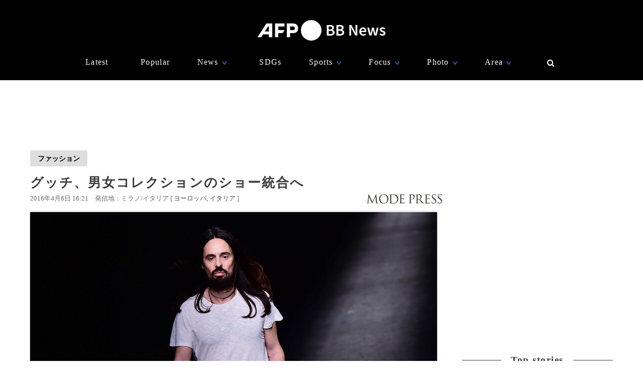

--- FILE ---
content_type: text/html; charset=utf-8
request_url: https://www.google.com/recaptcha/api2/aframe
body_size: 256
content:
<!DOCTYPE HTML><html><head><meta http-equiv="content-type" content="text/html; charset=UTF-8"></head><body><script nonce="yp3JaiszgIYSQTPp-_i1uw">/** Anti-fraud and anti-abuse applications only. See google.com/recaptcha */ try{var clients={'sodar':'https://pagead2.googlesyndication.com/pagead/sodar?'};window.addEventListener("message",function(a){try{if(a.source===window.parent){var b=JSON.parse(a.data);var c=clients[b['id']];if(c){var d=document.createElement('img');d.src=c+b['params']+'&rc='+(localStorage.getItem("rc::a")?sessionStorage.getItem("rc::b"):"");window.document.body.appendChild(d);sessionStorage.setItem("rc::e",parseInt(sessionStorage.getItem("rc::e")||0)+1);localStorage.setItem("rc::h",'1768631786247');}}}catch(b){}});window.parent.postMessage("_grecaptcha_ready", "*");}catch(b){}</script></body></html>

--- FILE ---
content_type: application/javascript; charset=utf-8
request_url: https://fundingchoicesmessages.google.com/f/AGSKWxXWFpWVhwzJGJjmKFiOT510gyUw1get1gK7hT-pWRCkKpDFqop3pnAz5iftvkVa41sAV-8lVVW3CsL7niOOTf_G7Z08Jcc5D_llUQJM1iQUCdxceJZXUDg3TfEFhTu5bVCgmpPB-3FZroGMxMLkAWXSYYIPsAOGdi_s7Y5tkk5HSCiv6LGXh2VoLFHf/_/480x030./ads/masthead_/cdn-ad-/ad/play1./slidetopad.
body_size: -1293
content:
window['271489ce-716e-4196-a3d4-3578fb7fec0c'] = true;